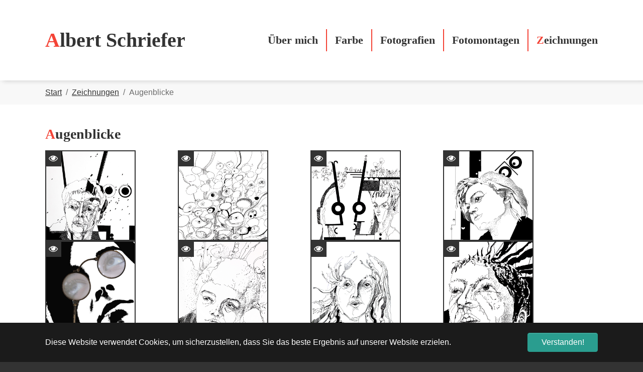

--- FILE ---
content_type: text/html; charset=utf-8
request_url: https://www.albert-schriefer.de/zeichnungen/augenblicke
body_size: 3648
content:
<!DOCTYPE html>
<html lang="de-DE">
<head>

<meta charset="utf-8">
<!-- 
	This website is powered by TYPO3 - inspiring people to share!
	TYPO3 is a free open source Content Management Framework initially created by Kasper Skaarhoj and licensed under GNU/GPL.
	TYPO3 is copyright 1998-2026 of Kasper Skaarhoj. Extensions are copyright of their respective owners.
	Information and contribution at https://typo3.org/
-->


<link rel="icon" href="/typo3conf/ext/bootstrap_package/Resources/Public/Icons/favicon.ico" type="image/vnd.microsoft.icon">
<title>Augenblicke - Albert Schriefer</title>
<meta http-equiv="x-ua-compatible" content="IE=edge" />
<meta name="generator" content="TYPO3 CMS" />
<meta name="viewport" content="width=device-width, initial-scale=1, minimum-scale=1" />
<meta name="robots" content="index,follow" />
<meta name="twitter:card" content="summary" />
<meta name="apple-mobile-web-app-capable" content="no" />
<meta name="google" content="notranslate" />

<link rel="stylesheet" href="/typo3temp/assets/compressed/merged-b4023d40260d5d4ccbe113de2f6bf7e4-c5848abd3d1d959ce0c4634dc0f668b9.css?1706804691" media="all">
<link rel="stylesheet" href="/typo3temp/assets/compressed/merged-b2115f6956bddcb1286b402f850644c6-c849f40bd962ff3dc4dcf7baa42e1d0b.css?1706804691" media="all">


<script src="/typo3temp/assets/compressed/merged-1feba767678fe2e586f9eb2636c1359a-c41e763ebd9261517d3ff9d69fd7407e.js?1706804691"></script>



<link rel="prev" href="/zeichnungen/architektur"><link rel="next" href="/zeichnungen/beziehungen">
<link rel="canonical" href="https://www.albert-schriefer.de/zeichnungen/augenblicke"/>
</head>
<body id="p202" class="page-202 pagelevel-2 language-0 backendlayout-default layout-default">

<div id="top"></div><div class="body-bg"><div id="cookieconsent"><span data-cookieconsent-setting="cookie.expiryDays" data-cookieconsent-value="365"></span><span data-cookieconsent-setting="content.header" data-cookieconsent-value="Auf der Website werden Cookies verwendet!"></span><span data-cookieconsent-setting="content.message" data-cookieconsent-value="Diese Website verwendet Cookies, um sicherzustellen, dass Sie das beste Ergebnis auf unserer Website erzielen."></span><span data-cookieconsent-setting="content.dismiss" data-cookieconsent-value="Verstanden!"></span><span data-cookieconsent-setting="content.allow" data-cookieconsent-value="Cookies zulassen"></span><span data-cookieconsent-setting="content.deny" data-cookieconsent-value="Ablehnen"></span><span data-cookieconsent-setting="content.link" data-cookieconsent-value="Mehr Informationen"></span><span data-cookieconsent-setting="content.href" data-cookieconsent-value=""></span><span data-cookieconsent-setting="layout" data-cookieconsent-value="basic"></span><span data-cookieconsent-setting="type" data-cookieconsent-value="info"></span><span data-cookieconsent-setting="position" data-cookieconsent-value="bottom"></span><span data-cookieconsent-setting="revokable" data-cookieconsent-value="0"></span><span data-cookieconsent-setting="static" data-cookieconsent-value="0"></span><span data-cookieconsent-setting="location" data-cookieconsent-value="0"></span><span data-cookieconsent-setting="law.countryCode" data-cookieconsent-value=""></span><span data-cookieconsent-setting="law.regionalLaw" data-cookieconsent-value="1"></span></div><a class="visually-hidden-focusable" href="#page-content"><span>Zum Hauptinhalt springen</span></a><header id="page-header" class="bp-page-header navbar navbar-mainnavigation navbar-default navbar-top"><div class="container"><a class="navbar-brand navbar-brand-text" href="/"><span>Albert Schriefer</span></a><button class="navbar-toggler collapsed" type="button" data-toggle="collapse" data-bs-toggle="collapse" data-target="#mainnavigation" data-bs-target="#mainnavigation" aria-controls="mainnavigation" aria-expanded="false" aria-label="Navigation umschalten"><span class="navbar-toggler-icon"></span></button><nav id="mainnavigation" class="collapse navbar-collapse"><ul class="navbar-nav"><li class="nav-item"><a href="/ueber-mich" id="nav-item-58" class="nav-link" title="Über mich"><span class="nav-link-text">Über mich</span></a></li><li class="nav-item"><a href="/farbe" id="nav-item-206" class="nav-link" title="Farbe"><span class="nav-link-text">Farbe</span></a></li><li class="nav-item dropdown dropdown-hover"><a href="/fotografien/beverungen" id="nav-item-59" class="nav-link dropdown-toggle" title="Fotografien" aria-haspopup="true" aria-expanded="false"><span class="nav-link-text">Fotografien</span></a><ul class="dropdown-menu" aria-labelledby="nav-item-59"><li><a href="/fotografien/beverungen" class="dropdown-item" title="Beverungen"><span class="dropdown-text">Beverungen</span></a></li><li><a href="/fotografien/documenta" class="dropdown-item" title="Documenta"><span class="dropdown-text">Documenta</span></a></li><li><a href="/fotografien/sueddeutscher-barock" class="dropdown-item" title="Süddeutscher Barock"><span class="dropdown-text">Süddeutscher Barock</span></a></li><li><a href="/fotografien/bremen" class="dropdown-item" title="Bremen"><span class="dropdown-text">Bremen</span></a></li><li><a href="/fotografien/radio" class="dropdown-item" title="Radio"><span class="dropdown-text">Radio</span></a></li><li><a href="/fotografien/istanbul" class="dropdown-item" title="Istanbul"><span class="dropdown-text">Istanbul</span></a></li><li><a href="/fotografien/brockenbahn" class="dropdown-item" title="Brockenbahn"><span class="dropdown-text">Brockenbahn</span></a></li><li><a href="/fotografien/naehmaschinen" class="dropdown-item" title="Nähmaschinen"><span class="dropdown-text">Nähmaschinen</span></a></li><li><a href="/fotografien/telefone" class="dropdown-item" title="Telefone"><span class="dropdown-text">Telefone</span></a></li><li><a href="/fotografien/bueromaschinen" class="dropdown-item" title="Büromaschinen"><span class="dropdown-text">Büromaschinen</span></a></li></ul></li><li class="nav-item dropdown dropdown-hover"><a href="/fotomontagen/uebersicht" id="nav-item-61" class="nav-link dropdown-toggle" title="Fotomontagen" aria-haspopup="true" aria-expanded="false"><span class="nav-link-text">Fotomontagen</span></a><ul class="dropdown-menu" aria-labelledby="nav-item-61"><li><a href="/fotomontagen/uebersicht" class="dropdown-item" title="Übersicht"><span class="dropdown-text">Übersicht</span></a></li><li><a href="/fotomontagen/menschen" class="dropdown-item" title="Menschen"><span class="dropdown-text">Menschen</span></a></li><li><a href="/fotomontagen/objekte" class="dropdown-item" title="Objekte"><span class="dropdown-text">Objekte</span></a></li><li><a href="/fotomontagen/raum" class="dropdown-item" title="Raum"><span class="dropdown-text">Raum</span></a></li><li><a href="/fotomontagen/schreibmaschinen" class="dropdown-item" title="Schreibmaschinen"><span class="dropdown-text">Schreibmaschinen</span></a></li><li><a href="/fotomontagen/rechenmaschinen" class="dropdown-item" title="Rechenmaschinen"><span class="dropdown-text">Rechenmaschinen</span></a></li></ul></li><li class="nav-item active dropdown dropdown-hover"><a href="/zeichnungen/uebersicht" id="nav-item-60" class="nav-link dropdown-toggle" title="Zeichnungen" aria-haspopup="true" aria-expanded="false"><span class="nav-link-text">Zeichnungen</span></a><ul class="dropdown-menu" aria-labelledby="nav-item-60"><li><a href="/zeichnungen/uebersicht" class="dropdown-item" title="Übersicht"><span class="dropdown-text">Übersicht</span></a></li><li><a href="/zeichnungen/architektur" class="dropdown-item" title="Architektur"><span class="dropdown-text">Architektur</span></a></li><li><a href="/zeichnungen/augenblicke" class="dropdown-item active" title="Augenblicke"><span class="dropdown-text">Augenblicke <span class="visually-hidden">(current)</span></span></a></li><li><a href="/zeichnungen/beziehungen" class="dropdown-item" title="Beziehungen"><span class="dropdown-text">Beziehungen</span></a></li><li><a href="/zeichnungen/brakel" class="dropdown-item" title="Brakel"><span class="dropdown-text">Brakel</span></a></li><li><a href="/zeichnungen/dadabuch" class="dropdown-item" title="Dadabuch"><span class="dropdown-text">Dadabuch</span></a></li><li><a href="/zeichnungen/gruppen" class="dropdown-item" title="Gruppen"><span class="dropdown-text">Gruppen</span></a></li><li><a href="/zeichnungen/koloriert" class="dropdown-item" title="koloriert"><span class="dropdown-text">koloriert</span></a></li><li><a href="/zeichnungen/molitor" class="dropdown-item" title="Molitor"><span class="dropdown-text">Molitor</span></a></li><li><a href="/zeichnungen/portraits" class="dropdown-item" title="Portraits"><span class="dropdown-text">Portraits</span></a></li><li><a href="/zeichnungen/technik" class="dropdown-item" title="Technik"><span class="dropdown-text">Technik</span></a></li><li><a href="/zeichnungen/todsuenden" class="dropdown-item" title="Todsünden"><span class="dropdown-text">Todsünden</span></a></li><li><a href="/zeichnungen/tucholsky" class="dropdown-item" title="Tucholsky"><span class="dropdown-text">Tucholsky</span></a></li><li><a href="/zeichnungen/kontraste" class="dropdown-item" title="Kontraste"><span class="dropdown-text">Kontraste</span></a></li></ul></li></ul></nav></div></header><nav class="breadcrumb-section" aria-label="Brotkrümelnavigation"><div class="container"><p class="visually-hidden" id="breadcrumb">Sie sind hier:</p><ol class="breadcrumb"><li class="breadcrumb-item"><a class="breadcrumb-link" href="/" title="Start"><span class="breadcrumb-link-title"><span class="breadcrumb-text">Start</span></span></a></li><li class="breadcrumb-item"><a class="breadcrumb-link" href="/zeichnungen/uebersicht" title="Zeichnungen"><span class="breadcrumb-link-title"><span class="breadcrumb-text">Zeichnungen</span></span></a></li><li class="breadcrumb-item active" aria-current="page"><span class="breadcrumb-link-title"><span class="breadcrumb-text">Augenblicke</span></span></li></ol></div></nav><div id="page-content" class="bp-page-content main-section"><!--TYPO3SEARCH_begin--><div class="section section-default"><div id="c322" class="frame frame-size-default frame-default frame-type-image frame-layout-default frame-background-none frame-no-backgroundimage frame-space-before-none frame-space-after-none"><div class="frame-group-container"><div class="frame-group-inner"><div class="frame-container frame-container-default"><div class="frame-inner"><header class="frame-header"><h2 class="element-header "><span>Augenblicke</span></h2></header><div class="gallery-row"><div class="gallery-item gallery-item-size-4"><figure class="image"><a class="lightbox" title="Ausweg" rel="lightbox-group-322" href="/fileadmin/user_upload/Bilder/Zeichnungen/Augenblicke/Ausweg-1000.jpg" data-lightbox-width="1200" data-lightbox-height="1706" data-lightbox-caption=""><picture><source data-variant="default" data-maxwidth="314" media="(min-width: 1400px)" srcset="/fileadmin/user_upload/Bilder/Zeichnungen/Augenblicke/Ausweg-1000.jpg 1x"><source data-variant="xlarge" data-maxwidth="269" media="(min-width: 1200px)" srcset="/fileadmin/user_upload/Bilder/Zeichnungen/Augenblicke/Ausweg-1000.jpg 1x"><source data-variant="large" data-maxwidth="224" media="(min-width: 992px)" srcset="/fileadmin/user_upload/Bilder/Zeichnungen/Augenblicke/Ausweg-1000.jpg 1x"><source data-variant="medium" data-maxwidth="336" media="(min-width: 768px)" srcset="/fileadmin/user_upload/Bilder/Zeichnungen/Augenblicke/Ausweg-1000.jpg 1x"><source data-variant="small" data-maxwidth="246" media="(min-width: 576px)" srcset="/fileadmin/user_upload/Bilder/Zeichnungen/Augenblicke/Ausweg-1000.jpg 1x"><source data-variant="extrasmall" data-maxwidth="183"  srcset="/fileadmin/user_upload/Bilder/Zeichnungen/Augenblicke/Ausweg-1000.jpg 1x"><img loading="lazy" src="/fileadmin/user_upload/Bilder/Zeichnungen/Augenblicke/Ausweg-1000.jpg" width="1200" height="1706" intrinsicsize="1200x1706" title="Ausweg" alt=""></picture></a></figure></div><div class="gallery-item gallery-item-size-4"><figure class="image"><a class="lightbox" title="Brillenmenge" rel="lightbox-group-322" href="/fileadmin/user_upload/Bilder/Zeichnungen/Augenblicke/Brillenmenge-1000.jpg" data-lightbox-width="1200" data-lightbox-height="1701" data-lightbox-caption=""><picture><source data-variant="default" data-maxwidth="314" media="(min-width: 1400px)" srcset="/fileadmin/user_upload/Bilder/Zeichnungen/Augenblicke/Brillenmenge-1000.jpg 1x"><source data-variant="xlarge" data-maxwidth="269" media="(min-width: 1200px)" srcset="/fileadmin/user_upload/Bilder/Zeichnungen/Augenblicke/Brillenmenge-1000.jpg 1x"><source data-variant="large" data-maxwidth="224" media="(min-width: 992px)" srcset="/fileadmin/user_upload/Bilder/Zeichnungen/Augenblicke/Brillenmenge-1000.jpg 1x"><source data-variant="medium" data-maxwidth="336" media="(min-width: 768px)" srcset="/fileadmin/user_upload/Bilder/Zeichnungen/Augenblicke/Brillenmenge-1000.jpg 1x"><source data-variant="small" data-maxwidth="246" media="(min-width: 576px)" srcset="/fileadmin/user_upload/Bilder/Zeichnungen/Augenblicke/Brillenmenge-1000.jpg 1x"><source data-variant="extrasmall" data-maxwidth="183"  srcset="/fileadmin/user_upload/Bilder/Zeichnungen/Augenblicke/Brillenmenge-1000.jpg 1x"><img loading="lazy" src="/fileadmin/user_upload/Bilder/Zeichnungen/Augenblicke/Brillenmenge-1000.jpg" width="1200" height="1701" intrinsicsize="1200x1701" title="Brillenmenge" alt=""></picture></a></figure></div><div class="gallery-item gallery-item-size-4"><figure class="image"><a class="lightbox" title="Bruch" rel="lightbox-group-322" href="/fileadmin/user_upload/Bilder/Zeichnungen/Augenblicke/Bruch-1000.jpg" data-lightbox-width="1200" data-lightbox-height="1706" data-lightbox-caption=""><picture><source data-variant="default" data-maxwidth="314" media="(min-width: 1400px)" srcset="/fileadmin/user_upload/Bilder/Zeichnungen/Augenblicke/Bruch-1000.jpg 1x"><source data-variant="xlarge" data-maxwidth="269" media="(min-width: 1200px)" srcset="/fileadmin/user_upload/Bilder/Zeichnungen/Augenblicke/Bruch-1000.jpg 1x"><source data-variant="large" data-maxwidth="224" media="(min-width: 992px)" srcset="/fileadmin/user_upload/Bilder/Zeichnungen/Augenblicke/Bruch-1000.jpg 1x"><source data-variant="medium" data-maxwidth="336" media="(min-width: 768px)" srcset="/fileadmin/user_upload/Bilder/Zeichnungen/Augenblicke/Bruch-1000.jpg 1x"><source data-variant="small" data-maxwidth="246" media="(min-width: 576px)" srcset="/fileadmin/user_upload/Bilder/Zeichnungen/Augenblicke/Bruch-1000.jpg 1x"><source data-variant="extrasmall" data-maxwidth="183"  srcset="/fileadmin/user_upload/Bilder/Zeichnungen/Augenblicke/Bruch-1000.jpg 1x"><img loading="lazy" src="/fileadmin/user_upload/Bilder/Zeichnungen/Augenblicke/Bruch-1000.jpg" width="1200" height="1706" intrinsicsize="1200x1706" title="Bruch" alt=""></picture></a></figure></div><div class="gallery-item gallery-item-size-4"><figure class="image"><a class="lightbox" title="Eva Maria" rel="lightbox-group-322" href="/fileadmin/user_upload/Bilder/Zeichnungen/Augenblicke/Eva_Maria-1000.jpg" data-lightbox-width="1000" data-lightbox-height="1417" data-lightbox-caption=""><picture><source data-variant="default" data-maxwidth="314" media="(min-width: 1400px)" srcset="/fileadmin/user_upload/Bilder/Zeichnungen/Augenblicke/Eva_Maria-1000.jpg 1x"><source data-variant="xlarge" data-maxwidth="269" media="(min-width: 1200px)" srcset="/fileadmin/user_upload/Bilder/Zeichnungen/Augenblicke/Eva_Maria-1000.jpg 1x"><source data-variant="large" data-maxwidth="224" media="(min-width: 992px)" srcset="/fileadmin/user_upload/Bilder/Zeichnungen/Augenblicke/Eva_Maria-1000.jpg 1x"><source data-variant="medium" data-maxwidth="336" media="(min-width: 768px)" srcset="/fileadmin/user_upload/Bilder/Zeichnungen/Augenblicke/Eva_Maria-1000.jpg 1x"><source data-variant="small" data-maxwidth="246" media="(min-width: 576px)" srcset="/fileadmin/user_upload/Bilder/Zeichnungen/Augenblicke/Eva_Maria-1000.jpg 1x"><source data-variant="extrasmall" data-maxwidth="183"  srcset="/fileadmin/user_upload/Bilder/Zeichnungen/Augenblicke/Eva_Maria-1000.jpg 1x"><img loading="lazy" src="/fileadmin/user_upload/Bilder/Zeichnungen/Augenblicke/Eva_Maria-1000.jpg" width="1000" height="1417" intrinsicsize="1000x1417" title="Eva Maria" alt=""></picture></a></figure></div><div class="gallery-item gallery-item-size-4"><figure class="image"><a class="lightbox" title="Lorgnon" rel="lightbox-group-322" href="/fileadmin/user_upload/Bilder/Zeichnungen/Augenblicke/Lognon-1000.jpg" data-lightbox-width="1000" data-lightbox-height="1500" data-lightbox-caption=""><picture><source data-variant="default" data-maxwidth="314" media="(min-width: 1400px)" srcset="/fileadmin/user_upload/Bilder/Zeichnungen/Augenblicke/Lognon-1000.jpg 1x"><source data-variant="xlarge" data-maxwidth="269" media="(min-width: 1200px)" srcset="/fileadmin/user_upload/Bilder/Zeichnungen/Augenblicke/Lognon-1000.jpg 1x"><source data-variant="large" data-maxwidth="224" media="(min-width: 992px)" srcset="/fileadmin/user_upload/Bilder/Zeichnungen/Augenblicke/Lognon-1000.jpg 1x"><source data-variant="medium" data-maxwidth="336" media="(min-width: 768px)" srcset="/fileadmin/user_upload/Bilder/Zeichnungen/Augenblicke/Lognon-1000.jpg 1x"><source data-variant="small" data-maxwidth="246" media="(min-width: 576px)" srcset="/fileadmin/user_upload/Bilder/Zeichnungen/Augenblicke/Lognon-1000.jpg 1x"><source data-variant="extrasmall" data-maxwidth="183"  srcset="/fileadmin/user_upload/Bilder/Zeichnungen/Augenblicke/Lognon-1000.jpg 1x"><img loading="lazy" src="/fileadmin/user_upload/Bilder/Zeichnungen/Augenblicke/Lognon-1000.jpg" width="1000" height="1500" intrinsicsize="1000x1500" title="Lorgnon" alt=""></picture></a></figure></div><div class="gallery-item gallery-item-size-4"><figure class="image"><a class="lightbox" title="Nina" rel="lightbox-group-322" href="/fileadmin/user_upload/Bilder/Zeichnungen/Augenblicke/Nina-1000.jpg" data-lightbox-width="1300" data-lightbox-height="1843" data-lightbox-caption=""><picture><source data-variant="default" data-maxwidth="314" media="(min-width: 1400px)" srcset="/fileadmin/user_upload/Bilder/Zeichnungen/Augenblicke/Nina-1000.jpg 1x"><source data-variant="xlarge" data-maxwidth="269" media="(min-width: 1200px)" srcset="/fileadmin/user_upload/Bilder/Zeichnungen/Augenblicke/Nina-1000.jpg 1x"><source data-variant="large" data-maxwidth="224" media="(min-width: 992px)" srcset="/fileadmin/user_upload/Bilder/Zeichnungen/Augenblicke/Nina-1000.jpg 1x"><source data-variant="medium" data-maxwidth="336" media="(min-width: 768px)" srcset="/fileadmin/user_upload/Bilder/Zeichnungen/Augenblicke/Nina-1000.jpg 1x"><source data-variant="small" data-maxwidth="246" media="(min-width: 576px)" srcset="/fileadmin/user_upload/Bilder/Zeichnungen/Augenblicke/Nina-1000.jpg 1x"><source data-variant="extrasmall" data-maxwidth="183"  srcset="/fileadmin/user_upload/Bilder/Zeichnungen/Augenblicke/Nina-1000.jpg 1x"><img loading="lazy" src="/fileadmin/user_upload/Bilder/Zeichnungen/Augenblicke/Nina-1000.jpg" width="1300" height="1843" intrinsicsize="1300x1843" title="Nina" alt=""></picture></a></figure></div><div class="gallery-item gallery-item-size-4"><figure class="image"><a class="lightbox" title="Schal" rel="lightbox-group-322" href="/fileadmin/user_upload/Bilder/Zeichnungen/Augenblicke/Schal_1500.jpg" data-lightbox-width="1000" data-lightbox-height="1430" data-lightbox-caption=""><picture><source data-variant="default" data-maxwidth="314" media="(min-width: 1400px)" srcset="/fileadmin/user_upload/Bilder/Zeichnungen/Augenblicke/Schal_1500.jpg 1x"><source data-variant="xlarge" data-maxwidth="269" media="(min-width: 1200px)" srcset="/fileadmin/user_upload/Bilder/Zeichnungen/Augenblicke/Schal_1500.jpg 1x"><source data-variant="large" data-maxwidth="224" media="(min-width: 992px)" srcset="/fileadmin/user_upload/Bilder/Zeichnungen/Augenblicke/Schal_1500.jpg 1x"><source data-variant="medium" data-maxwidth="336" media="(min-width: 768px)" srcset="/fileadmin/user_upload/Bilder/Zeichnungen/Augenblicke/Schal_1500.jpg 1x"><source data-variant="small" data-maxwidth="246" media="(min-width: 576px)" srcset="/fileadmin/user_upload/Bilder/Zeichnungen/Augenblicke/Schal_1500.jpg 1x"><source data-variant="extrasmall" data-maxwidth="183"  srcset="/fileadmin/user_upload/Bilder/Zeichnungen/Augenblicke/Schal_1500.jpg 1x"><img loading="lazy" src="/fileadmin/user_upload/Bilder/Zeichnungen/Augenblicke/Schal_1500.jpg" width="1000" height="1430" intrinsicsize="1000x1430" title="Schal" alt=""></picture></a></figure></div><div class="gallery-item gallery-item-size-4"><figure class="image"><a class="lightbox" title="Lichtblick" rel="lightbox-group-322" href="/fileadmin/user_upload/Bilder/Zeichnungen/Augenblicke/Lichtblick-1000.jpg" data-lightbox-width="1300" data-lightbox-height="1806" data-lightbox-caption=""><picture><source data-variant="default" data-maxwidth="314" media="(min-width: 1400px)" srcset="/fileadmin/user_upload/Bilder/Zeichnungen/Augenblicke/Lichtblick-1000.jpg 1x"><source data-variant="xlarge" data-maxwidth="269" media="(min-width: 1200px)" srcset="/fileadmin/user_upload/Bilder/Zeichnungen/Augenblicke/Lichtblick-1000.jpg 1x"><source data-variant="large" data-maxwidth="224" media="(min-width: 992px)" srcset="/fileadmin/user_upload/Bilder/Zeichnungen/Augenblicke/Lichtblick-1000.jpg 1x"><source data-variant="medium" data-maxwidth="336" media="(min-width: 768px)" srcset="/fileadmin/user_upload/Bilder/Zeichnungen/Augenblicke/Lichtblick-1000.jpg 1x"><source data-variant="small" data-maxwidth="246" media="(min-width: 576px)" srcset="/fileadmin/user_upload/Bilder/Zeichnungen/Augenblicke/Lichtblick-1000.jpg 1x"><source data-variant="extrasmall" data-maxwidth="183"  srcset="/fileadmin/user_upload/Bilder/Zeichnungen/Augenblicke/Lichtblick-1000.jpg 1x"><img loading="lazy" src="/fileadmin/user_upload/Bilder/Zeichnungen/Augenblicke/Lichtblick-1000.jpg" width="1300" height="1806" intrinsicsize="1300x1806" title="Lichtblick" alt=""></picture></a></figure></div></div></div></div></div></div></div></div><!--TYPO3SEARCH_end--></div><footer id="page-footer" class="bp-page-footer"><section class="section footer-section footer-section-content"><div class="container"><div class="section-row"><div class="section-column footer-section-content-column footer-section-content-column-left"><div id="c186" class="frame frame-size-default frame-default frame-type-text frame-layout-default frame-background-none frame-no-backgroundimage frame-space-before-none frame-space-after-none"><div class="frame-group-container"><div class="frame-group-inner"><div class="frame-container frame-container-default"><div class="frame-inner"><p><strong>Albert Schriefer</strong><br> Danziger Straße 61 b<br> 37688 Beverungen</p><p><a href="mailto:email@albert-schriefer.de">email@albert-schriefer.de</a></p></div></div></div></div></div></div><div class="section-column footer-section-content-column footer-section-content-column-middle"></div><div class="section-column footer-section-content-column footer-section-content-column-right"><div id="c185" class="frame frame-size-default frame-default frame-type-text frame-layout-default frame-background-none frame-no-backgroundimage frame-space-before-none frame-space-after-none"><div class="frame-group-container"><div class="frame-group-inner"><div class="frame-container frame-container-default"><div class="frame-inner"><p class="text-right"><a href="/kontakt">Kontakt</a></p><p class="text-right"><a href="/impressum">Impressum</a><br><a href="/datenschutzerklaerung">Datenschutzerklärung</a></p></div></div></div></div></div></div></div></div></section><section class="section footer-section footer-section-meta"><div class="frame frame-background-none frame-space-before-none frame-space-after-none"><div class="frame-group-container"><div class="frame-group-inner"><div class="frame-container"><div class="frame-inner"><div class="footer-sociallinks"><div class="sociallinks"><ul class="sociallinks-list"></ul></div></div></div></div></div></div></div></section></footer><a class="scroll-top" title="Nach oben rollen" href="#top"><span class="scroll-top-icon"></span></a></div>
<script src="/typo3temp/assets/compressed/merged-01011da155256db68736e3024179b844-8ce84e467f1b895af1bc63577d8a9968.js?1706804691"></script>



</body>
</html>